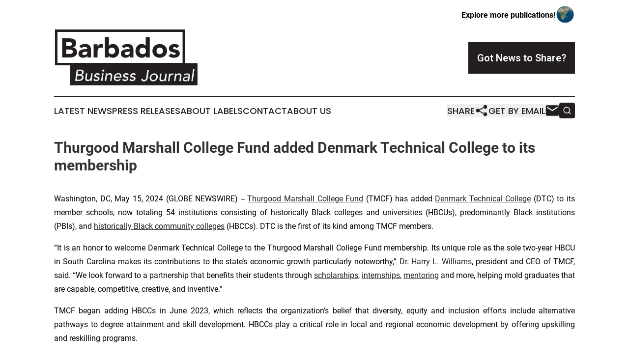

--- FILE ---
content_type: text/html;charset=utf-8
request_url: https://www.barbadosbusinessjournal.com/article/711744138-thurgood-marshall-college-fund-added-denmark-technical-college-to-its-membership
body_size: 7535
content:
<!DOCTYPE html>
<html lang="en">
<head>
  <title>Thurgood Marshall College Fund added Denmark Technical College to its membership | Barbados Business Journal</title>
  <meta charset="utf-8">
  <meta name="viewport" content="width=device-width, initial-scale=1">
    <meta name="description" content="Barbados Business Journal is an online news publication focusing on business &amp; economy in the Barbados: Keeping up with business and economy news from Barbados">
    <link rel="icon" href="https://cdn.newsmatics.com/agp/sites/barbadosbusinessjournal-favicon-1.png" type="image/png">
  <meta name="csrf-token" content="1z8NGSYZ7SJyn4IYgm2wjTYkRsJMk00szxF1vWvvMqI=">
  <meta name="csrf-param" content="authenticity_token">
  <link href="/css/styles.min.css?v1d0b8e25eaccc1ca72b30a2f13195adabfa54991" rel="stylesheet" data-turbo-track="reload">
  <link rel="stylesheet" href="/plugins/vanilla-cookieconsent/cookieconsent.css?v1d0b8e25eaccc1ca72b30a2f13195adabfa54991">
  
<style type="text/css">
    :root {
        --color-primary-background: rgba(35, 31, 32, 0.5);
        --color-primary: #231F20;
        --color-secondary: #231F20;
    }
</style>

  <script type="importmap">
    {
      "imports": {
          "adController": "/js/controllers/adController.js?v1d0b8e25eaccc1ca72b30a2f13195adabfa54991",
          "alertDialog": "/js/controllers/alertDialog.js?v1d0b8e25eaccc1ca72b30a2f13195adabfa54991",
          "articleListController": "/js/controllers/articleListController.js?v1d0b8e25eaccc1ca72b30a2f13195adabfa54991",
          "dialog": "/js/controllers/dialog.js?v1d0b8e25eaccc1ca72b30a2f13195adabfa54991",
          "flashMessage": "/js/controllers/flashMessage.js?v1d0b8e25eaccc1ca72b30a2f13195adabfa54991",
          "gptAdController": "/js/controllers/gptAdController.js?v1d0b8e25eaccc1ca72b30a2f13195adabfa54991",
          "hamburgerController": "/js/controllers/hamburgerController.js?v1d0b8e25eaccc1ca72b30a2f13195adabfa54991",
          "labelsDescription": "/js/controllers/labelsDescription.js?v1d0b8e25eaccc1ca72b30a2f13195adabfa54991",
          "searchController": "/js/controllers/searchController.js?v1d0b8e25eaccc1ca72b30a2f13195adabfa54991",
          "videoController": "/js/controllers/videoController.js?v1d0b8e25eaccc1ca72b30a2f13195adabfa54991",
          "navigationController": "/js/controllers/navigationController.js?v1d0b8e25eaccc1ca72b30a2f13195adabfa54991"          
      }
    }
  </script>
  <script>
      (function(w,d,s,l,i){w[l]=w[l]||[];w[l].push({'gtm.start':
      new Date().getTime(),event:'gtm.js'});var f=d.getElementsByTagName(s)[0],
      j=d.createElement(s),dl=l!='dataLayer'?'&l='+l:'';j.async=true;
      j.src='https://www.googletagmanager.com/gtm.js?id='+i+dl;
      f.parentNode.insertBefore(j,f);
      })(window,document,'script','dataLayer','GTM-KGCXW2X');
  </script>

  <script>
    window.dataLayer.push({
      'cookie_settings': 'delta'
    });
  </script>
</head>
<body class="df-5 is-subpage">
<noscript>
  <iframe src="https://www.googletagmanager.com/ns.html?id=GTM-KGCXW2X"
          height="0" width="0" style="display:none;visibility:hidden"></iframe>
</noscript>
<div class="layout">

  <!-- Top banner -->
  <div class="max-md:hidden w-full content universal-ribbon-inner flex justify-end items-center">
    <a href="https://www.affinitygrouppublishing.com/" target="_blank" class="brands">
      <span class="font-bold text-black">Explore more publications!</span>
      <div>
        <img src="/images/globe.png" height="40" width="40" class="icon-globe"/>
      </div>
    </a>
  </div>
  <header data-controller="hamburger">
  <div class="content">
    <div class="header-top">
      <div class="flex gap-2 masthead-container justify-between items-center">
        <div class="mr-4 logo-container">
          <a href="/">
              <img src="https://cdn.newsmatics.com/agp/sites/barbadosbusinessjournal-logo-1.svg" alt="Barbados Business Journal"
                class="max-md:!h-[60px] lg:!max-h-[115px]" height="157"
                width="auto" />
          </a>
        </div>
        <button class="hamburger relative w-8 h-6">
          <span aria-hidden="true"
            class="block absolute h-[2px] w-9 bg-[--color-primary] transform transition duration-500 ease-in-out -translate-y-[15px]"></span>
          <span aria-hidden="true"
            class="block absolute h-[2px] w-7 bg-[--color-primary] transform transition duration-500 ease-in-out translate-x-[7px]"></span>
          <span aria-hidden="true"
            class="block absolute h-[2px] w-9 bg-[--color-primary] transform transition duration-500 ease-in-out translate-y-[15px]"></span>
        </button>
        <a href="/submit-news" class="max-md:hidden button button-upload-content button-primary w-fit">
          <span>Got News to Share?</span>
        </a>
      </div>
      <!--  Screen size line  -->
      <div class="absolute bottom-0 -ml-[20px] w-screen h-[1px] bg-[--color-primary] z-50 md:hidden">
      </div>
    </div>
    <!-- Navigation bar -->
    <div class="navigation is-hidden-on-mobile" id="main-navigation">
      <div class="w-full md:hidden">
        <div data-controller="search" class="relative w-full">
  <div data-search-target="form" class="relative active">
    <form data-action="submit->search#performSearch" class="search-form">
      <input type="text" name="query" placeholder="Search..." data-search-target="input" class="search-input md:hidden" />
      <button type="button" data-action="click->search#toggle" data-search-target="icon" class="button-search">
        <img height="18" width="18" src="/images/search.svg" />
      </button>
    </form>
  </div>
</div>

      </div>
      <nav class="navigation-part">
          <a href="/latest-news" class="nav-link">
            Latest News
          </a>
          <a href="/press-releases" class="nav-link">
            Press Releases
          </a>
          <a href="/about-labels" class="nav-link">
            About Labels
          </a>
          <a href="/contact" class="nav-link">
            Contact
          </a>
          <a href="/about" class="nav-link">
            About Us
          </a>
      </nav>
      <div class="w-full md:w-auto md:justify-end">
        <div data-controller="navigation" class="header-actions hidden">
  <button class="nav-link flex gap-1 items-center" onclick="window.ShareDialog.openDialog()">
    <span data-navigation-target="text">
      Share
    </span>
    <span class="icon-share"></span>
  </button>
  <button onclick="window.AlertDialog.openDialog()" class="nav-link nav-link-email flex items-center gap-1.5">
    <span data-navigation-target="text">
      Get by Email
    </span>
    <span class="icon-mail"></span>
  </button>
  <div class="max-md:hidden">
    <div data-controller="search" class="relative w-full">
  <div data-search-target="form" class="relative active">
    <form data-action="submit->search#performSearch" class="search-form">
      <input type="text" name="query" placeholder="Search..." data-search-target="input" class="search-input md:hidden" />
      <button type="button" data-action="click->search#toggle" data-search-target="icon" class="button-search">
        <img height="18" width="18" src="/images/search.svg" />
      </button>
    </form>
  </div>
</div>

  </div>
</div>

      </div>
      <a href="/submit-news" class="md:hidden uppercase button button-upload-content button-primary w-fit">
        <span>Got News to Share?</span>
      </a>
      <a href="https://www.affinitygrouppublishing.com/" target="_blank" class="nav-link-agp">
        Explore more publications!
        <img src="/images/globe.png" height="35" width="35" />
      </a>
    </div>
  </div>
</header>

  <div id="main-content" class="content">
    <div id="flash-message"></div>
    <h1>Thurgood Marshall College Fund added Denmark Technical College to its membership</h1>
<div class="press-release">
  
      <p align="justify">Washington, DC, May  15, 2024  (GLOBE NEWSWIRE) -- <a href="https://www.globenewswire.com/Tracker?data=e8MceVa73AMJyiVvXYtctT2MKaAwwsjFqaJLpYTZK-qNozNzHsQ03lMcYTz9Jbn15y1gXnd1_W2RNsPDe-45jmslOGPCuj0j_JPNt2Z3Gz4=" rel="nofollow" target="_blank">Thurgood Marshall College Fund</a> (TMCF) has added <a href="https://www.globenewswire.com/Tracker?data=FYq3DKcW-1oixlnOhrQ1c0dD9ctpKSzv9CnAJa7pBzp7Pk8n5oRKAc9SW8JPEGNM3rlypSbeCVtzpwCUFatf2E8p3Fggkc9zGMFl8Jfcc6Q=" rel="nofollow" target="_blank">Denmark Technical College</a> (DTC) to its member schools, now totaling 54 institutions consisting of historically Black colleges and universities (HBCUs), predominantly Black institutions (PBIs), and <a href="https://www.globenewswire.com/Tracker?data=[base64]" rel="nofollow" target="_blank">historically Black community colleges</a> (HBCCs). DTC is the first of its kind among TMCF members.&#xA0; </p>    <p align="justify">&#x201C;It is an honor to welcome Denmark Technical College to the Thurgood Marshall College Fund membership. Its unique role as the sole two-year HBCU in South Carolina makes its contributions to the state&#x2019;s economic growth particularly noteworthy,&#x201D; <a href="https://www.globenewswire.com/Tracker?data=z8aIYK_VSp-URL_wJcOAFHgFa6Wx1_9mQRptQZFL-b5SZeSBSmn2gAcueciU1jp4klDTfbikANWbN9RxyUDpQX5fnHNRao-nozCP0qS0Z8y-VT3m7jY7Me3KSjYueePVpbvWLlkW3mm3-B9tkZNGmn-8yilSQLbzJAp9FH9QGog=" rel="nofollow" target="_blank">Dr. Harry L. Williams</a>, president and CEO of TMCF, said. &#x201C;We look forward to a partnership that benefits their students through <a href="https://www.globenewswire.com/Tracker?data=cBO-VSxCEFad-wdogqX7m1udPhH9DbxYBOZj5Lf1seG1ieZo5ZMPeg3KVUeERHUMsTiwXAQz33x_WfytGGWoCLXYksBb375Kbq_ZqG9yqzazwEp2aISQ01qmW3tQjZ8hMqntzd_fmnRJLkQgVh4SuQ==" rel="nofollow" target="_blank">scholarships</a>, <a href="https://www.globenewswire.com/Tracker?data=TBb708J2UQsPwIj2k0TmX2ZhaVacZCjCwgkvy-hCUr42THNwwXMSxm5Mdj6ttQ-0VHz99PyZ0_XRXzgH-unbX2WtHn3ioWPwS5M5PeudVocgvwu6vBwTwcIv61fCdjAS" rel="nofollow" target="_blank">internships</a>, <a href="https://www.globenewswire.com/Tracker?data=14uK7rjXo5KGZ71q1KunW5ZVvsstqhJqbJumZitQpmrOutUUQ8q0dZ-NZdMWLyPRRARss9V9cRQ1_m7RBWaP9g==" rel="nofollow" target="_blank">mentoring</a> and more, helping mold graduates that are capable, competitive, creative, and inventive.&#x201D;</p>    <p align="justify">TMCF began adding HBCCs in June 2023, which reflects the organization&#x2019;s belief that diversity, equity and inclusion efforts include alternative pathways to degree attainment and skill development. HBCCs play a critical role in local and regional economic development by offering upskilling and reskilling programs.&#xA0; </p>    <p align="justify">&#x201C;Denmark Technical College is elated to have the distinguished honor of being among the ranks of the newest crop of Thurgood Marshall College Fund member schools. The groundbreaking work of the TMCF has a lasting impact on the students and colleges they serve. Their intentional inclusive strategy to embrace two-year HBCUs in their membership is a testament to their progressive administration,&#x201D; <a href="https://www.globenewswire.com/Tracker?data=kXuSjaC6RfQprEX5MoGPJMmPBI046I3RqnL9aEQrMHWqbC7oah18YYhIbuC3j85oUfU0LqS8qbsyNSo4F4cv0YLtciFguMTqulFbKBmX63dEmoLILYsc7yL3tPFBMAy2_ie8NbGVmL_h6NfVAXYzDg==" rel="nofollow" target="_blank">Dr. Willie L. Todd Jr.</a>, president and CEO of Denmark Technical College, said. &#x201C;This is a game-changer, and I cannot wait to see the profound effect this partnership will have on our community, faculty, staff, and, most importantly, our students." </p>    <p align="justify">Located in Denmark, South Carolina, DTC provides affordable associate degrees, diplomas and certificates to students from diverse educational and socioeconomic backgrounds.&#xA0; </p>    <p><b>About the Thurgood Marshall College Fund</b></p>   <p align="justify">Established in 1987, the Thurgood Marshall College Fund (TMCF) is the nation&#x2019;s largest organization exclusively representing the Black College Community. TMCF member schools include the publicly supported Historically Black Colleges and Universities, Historically Black Community Colleges, and Predominantly Black Institutions, enrolling nearly 80% of all students attending Black colleges and universities. Through scholarships, capacity building and research initiatives, innovative programs, and strategic partnerships, TMCF is a vital resource in the K-12 and higher education space. The organization is also the source of top employers seeking top talent for competitive internships and good jobs. TMCF is a 501(c)(3) tax-exempt, charitable organization. For more information about TMCF, visit <a href="https://www.globenewswire.com/Tracker?data=Ka8ZcnZjIlJJ1q_7DpFg4u6JWHVPvABNxJf2hXl1ksmmLpTsGXK-KN91QnU5a_NsQUVXEh0YZsLPX7NMTYhOGQ==" rel="nofollow" target="_blank">www.tmcf.org</a>.</p>    <p><b>About Denmark Technical College</b><br>Denmark Technical College is a two-year HBCU in rural Bamberg County, South Carolina. With a mission to engage, educate and empower students, Denmark Tech serves over 1000 enthusiastic learners, focusing on technical career training, associate degrees and a four-year college transfer program. Additional information about&#xA0;Denmark Tech can be found at&#xA0;<u><a href="https://www.globenewswire.com/Tracker?data=8CyE5DsFrAv0fwYqKh37msJWD6yY2Tjf_rqhuc-fSDaRTG6ULVDluqn2JvY7uHM891P4DxUdG2t_TizdnTe5-pxKzma73AYcgMs-u_1_OIk=" rel="nofollow" target="_blank">www.denmarktech.edu</a></u>.&#xA0;&#xA0;&#xA0;</p>    <img class="__GNW8366DE3E__IMG" src="https://www.globenewswire.com/newsroom/ti?nf=OTExODIyMyM2MjUzOTA3IzIyODkzMjc="> <br><img src="https://ml.globenewswire.com/media/NTdmZGRiY2ItN2Y2Zi00MGMzLWFhZGUtMGZjODI0NjViYzZkLTEzMDA4Nzc=/tiny/The-Thurgood-Marshall-College-.png" referrerpolicy="no-referrer-when-downgrade"><pre>Dr. Clara Ross Stamps
 The Thurgood Marshall College Fund
240-931-0696
clara.stamps@tmcf.org
</pre>
    <p>
  Legal Disclaimer:
</p>
<p>
  EIN Presswire provides this news content "as is" without warranty of any kind. We do not accept any responsibility or liability
  for the accuracy, content, images, videos, licenses, completeness, legality, or reliability of the information contained in this
  article. If you have any complaints or copyright issues related to this article, kindly contact the author above.
</p>
<img class="prtr" src="https://www.einpresswire.com/tracking/article.gif?t=5&a=fi4pBdSXKRQXgci-&i=s5_uXNAvi77DIuaE" alt="">
</div>

  </div>
</div>
<footer class="footer footer-with-line">
  <div class="content flex flex-col">
    <p class="footer-text text-sm mb-4 order-2 lg:order-1">© 1995-2026 Newsmatics Inc. dba Affinity Group Publishing &amp; Barbados Business Journal. All Rights Reserved.</p>
    <div class="footer-nav lg:mt-2 mb-[30px] lg:mb-0 flex gap-7 flex-wrap justify-center order-1 lg:order-2">
        <a href="/about" class="footer-link">About</a>
        <a href="/archive" class="footer-link">Press Release Archive</a>
        <a href="/submit-news" class="footer-link">Submit Press Release</a>
        <a href="/legal/terms" class="footer-link">Terms &amp; Conditions</a>
        <a href="/legal/dmca" class="footer-link">Copyright/DMCA Policy</a>
        <a href="/legal/privacy" class="footer-link">Privacy Policy</a>
        <a href="/contact" class="footer-link">Contact</a>
    </div>
  </div>
</footer>
<div data-controller="dialog" data-dialog-url-value="/" data-action="click->dialog#clickOutside">
  <dialog
    class="modal-shadow fixed backdrop:bg-black/20 z-40 text-left bg-white rounded-full w-[350px] h-[350px] overflow-visible"
    data-dialog-target="modal"
  >
    <div class="text-center h-full flex items-center justify-center">
      <button data-action="click->dialog#close" type="button" class="modal-share-close-button">
        ✖
      </button>
      <div>
        <div class="mb-4">
          <h3 class="font-bold text-[28px] mb-3">Share us</h3>
          <span class="text-[14px]">on your social networks:</span>
        </div>
        <div class="flex gap-6 justify-center text-center">
          <a href="https://www.facebook.com/sharer.php?u=https://www.barbadosbusinessjournal.com" class="flex flex-col items-center font-bold text-[#4a4a4a] text-sm" target="_blank">
            <span class="h-[55px] flex items-center">
              <img width="40px" src="/images/fb.png" alt="Facebook" class="mb-2">
            </span>
            <span class="text-[14px]">
              Facebook
            </span>
          </a>
          <a href="https://www.linkedin.com/sharing/share-offsite/?url=https://www.barbadosbusinessjournal.com" class="flex flex-col items-center font-bold text-[#4a4a4a] text-sm" target="_blank">
            <span class="h-[55px] flex items-center">
              <img width="40px" height="40px" src="/images/linkedin.png" alt="LinkedIn" class="mb-2">
            </span>
            <span class="text-[14px]">
            LinkedIn
            </span>
          </a>
        </div>
      </div>
    </div>
  </dialog>
</div>

<div data-controller="alert-dialog" data-action="click->alert-dialog#clickOutside">
  <dialog
    class="fixed backdrop:bg-black/20 modal-shadow z-40 text-left bg-white rounded-full w-full max-w-[450px] aspect-square overflow-visible"
    data-alert-dialog-target="modal">
    <div class="flex items-center text-center -mt-4 h-full flex-1 p-8 md:p-12">
      <button data-action="click->alert-dialog#close" type="button" class="modal-close-button">
        ✖
      </button>
      <div class="w-full" data-alert-dialog-target="subscribeForm">
        <img class="w-8 mx-auto mb-4" src="/images/agps.svg" alt="AGPs" />
        <p class="md:text-lg">Get the latest news on this topic.</p>
        <h3 class="dialog-title mt-4">SIGN UP FOR FREE TODAY</h3>
        <form data-action="submit->alert-dialog#submit" method="POST" action="/alerts">
  <input type="hidden" name="authenticity_token" value="1z8NGSYZ7SJyn4IYgm2wjTYkRsJMk00szxF1vWvvMqI=">

  <input data-alert-dialog-target="fullnameInput" type="text" name="fullname" id="fullname" autocomplete="off" tabindex="-1">
  <label>
    <input data-alert-dialog-target="emailInput" placeholder="Email address" name="email" type="email"
      value=""
      class="rounded-xs mb-2 block w-full bg-white px-4 py-2 text-gray-900 border-[1px] border-solid border-gray-600 focus:border-2 focus:border-gray-800 placeholder:text-gray-400"
      required>
  </label>
  <div class="text-red-400 text-sm" data-alert-dialog-target="errorMessage"></div>

  <input data-alert-dialog-target="timestampInput" type="hidden" name="timestamp" value="1769049306" autocomplete="off" tabindex="-1">

  <input type="submit" value="Sign Up"
    class="!rounded-[3px] w-full mt-2 mb-4 bg-primary px-5 py-2 leading-5 font-semibold text-white hover:color-primary/75 cursor-pointer">
</form>
<a data-action="click->alert-dialog#close" class="text-black underline hover:no-underline inline-block mb-4" href="#">No Thanks</a>
<p class="text-[15px] leading-[22px]">
  By signing to this email alert, you<br /> agree to our
  <a href="/legal/terms" class="underline text-primary hover:no-underline" target="_blank">Terms & Conditions</a>
</p>

      </div>
      <div data-alert-dialog-target="checkEmail" class="hidden">
        <img class="inline-block w-9" src="/images/envelope.svg" />
        <h3 class="dialog-title">Check Your Email</h3>
        <p class="text-lg mb-12">We sent a one-time activation link to <b data-alert-dialog-target="userEmail"></b>.
          Just click on the link to
          continue.</p>
        <p class="text-lg">If you don't see the email in your inbox, check your spam folder or <a
            class="underline text-primary hover:no-underline" data-action="click->alert-dialog#showForm" href="#">try
            again</a>
        </p>
      </div>

      <!-- activated -->
      <div data-alert-dialog-target="activated" class="hidden">
        <img class="w-8 mx-auto mb-4" src="/images/agps.svg" alt="AGPs" />
        <h3 class="dialog-title">SUCCESS</h3>
        <p class="text-lg">You have successfully confirmed your email and are subscribed to <b>
            Barbados Business Journal
          </b> daily
          news alert.</p>
      </div>
      <!-- alreadyActivated -->
      <div data-alert-dialog-target="alreadyActivated" class="hidden">
        <img class="w-8 mx-auto mb-4" src="/images/agps.svg" alt="AGPs" />
        <h3 class="dialog-title">Alert was already activated</h3>
        <p class="text-lg">It looks like you have already confirmed and are receiving the <b>
            Barbados Business Journal
          </b> daily news
          alert.</p>
      </div>
      <!-- activateErrorMessage -->
      <div data-alert-dialog-target="activateErrorMessage" class="hidden">
        <img class="w-8 mx-auto mb-4" src="/images/agps.svg" alt="AGPs" />
        <h3 class="dialog-title">Oops!</h3>
        <p class="text-lg mb-4">It looks like something went wrong. Please try again.</p>
        <form data-action="submit->alert-dialog#submit" method="POST" action="/alerts">
  <input type="hidden" name="authenticity_token" value="1z8NGSYZ7SJyn4IYgm2wjTYkRsJMk00szxF1vWvvMqI=">

  <input data-alert-dialog-target="fullnameInput" type="text" name="fullname" id="fullname" autocomplete="off" tabindex="-1">
  <label>
    <input data-alert-dialog-target="emailInput" placeholder="Email address" name="email" type="email"
      value=""
      class="rounded-xs mb-2 block w-full bg-white px-4 py-2 text-gray-900 border-[1px] border-solid border-gray-600 focus:border-2 focus:border-gray-800 placeholder:text-gray-400"
      required>
  </label>
  <div class="text-red-400 text-sm" data-alert-dialog-target="errorMessage"></div>

  <input data-alert-dialog-target="timestampInput" type="hidden" name="timestamp" value="1769049306" autocomplete="off" tabindex="-1">

  <input type="submit" value="Sign Up"
    class="!rounded-[3px] w-full mt-2 mb-4 bg-primary px-5 py-2 leading-5 font-semibold text-white hover:color-primary/75 cursor-pointer">
</form>
<a data-action="click->alert-dialog#close" class="text-black underline hover:no-underline inline-block mb-4" href="#">No Thanks</a>
<p class="text-[15px] leading-[22px]">
  By signing to this email alert, you<br /> agree to our
  <a href="/legal/terms" class="underline text-primary hover:no-underline" target="_blank">Terms & Conditions</a>
</p>

      </div>

      <!-- deactivated -->
      <div data-alert-dialog-target="deactivated" class="hidden">
        <img class="w-8 mx-auto mb-4" src="/images/agps.svg" alt="AGPs" />
        <h3 class="dialog-title">You are Unsubscribed!</h3>
        <p class="text-lg">You are no longer receiving the <b>
            Barbados Business Journal
          </b>daily news alert.</p>
      </div>
      <!-- alreadyDeactivated -->
      <div data-alert-dialog-target="alreadyDeactivated" class="hidden">
        <img class="w-8 mx-auto mb-4" src="/images/agps.svg" alt="AGPs" />
        <h3 class="dialog-title">You have already unsubscribed!</h3>
        <p class="text-lg">You are no longer receiving the <b>
            Barbados Business Journal
          </b> daily news alert.</p>
      </div>
      <!-- deactivateErrorMessage -->
      <div data-alert-dialog-target="deactivateErrorMessage" class="hidden">
        <img class="w-8 mx-auto mb-4" src="/images/agps.svg" alt="AGPs" />
        <h3 class="dialog-title">Oops!</h3>
        <p class="text-lg">Try clicking the Unsubscribe link in the email again and if it still doesn't work, <a
            href="/contact">contact us</a></p>
      </div>
    </div>
  </dialog>
</div>

<script src="/plugins/vanilla-cookieconsent/cookieconsent.umd.js?v1d0b8e25eaccc1ca72b30a2f13195adabfa54991"></script>
  <script src="/js/cookieconsent.js?v1d0b8e25eaccc1ca72b30a2f13195adabfa54991"></script>

<script type="module" src="/js/app.js?v1d0b8e25eaccc1ca72b30a2f13195adabfa54991"></script>
</body>
</html>


--- FILE ---
content_type: image/svg+xml
request_url: https://cdn.newsmatics.com/agp/sites/barbadosbusinessjournal-logo-1.svg
body_size: 17125
content:
<?xml version="1.0" encoding="UTF-8" standalone="no"?>
<svg
   xmlns:dc="http://purl.org/dc/elements/1.1/"
   xmlns:cc="http://creativecommons.org/ns#"
   xmlns:rdf="http://www.w3.org/1999/02/22-rdf-syntax-ns#"
   xmlns:svg="http://www.w3.org/2000/svg"
   xmlns="http://www.w3.org/2000/svg"
   id="Layer_1"
   data-name="Layer 1"
   viewBox="0 0 400 157.48"
   version="1.1"
   width="400"
   height="157.48">
  <metadata
     id="metadata63">
    <rdf:RDF>
      <cc:Work
         rdf:about="">
        <dc:format>image/svg+xml</dc:format>
        <dc:type
           rdf:resource="http://purl.org/dc/dcmitype/StillImage" />
      </cc:Work>
    </rdf:RDF>
  </metadata>
  <defs
     id="defs4">
    <style
       id="style2">.cls-1{fill:#fff;}.cls-2{fill:#231f20;}.cls-3{fill:#f1f2f2;}</style>
  </defs>
  <rect
     class="cls-1"
     x="41.560001"
     y="95.709999"
     width="354.98999"
     height="61.77"
     id="rect6" />
  <path
     class="cls-1"
     d="M 362.89,103.48 H 0 V 3.41 H 362.89 Z M 6.89,96.56 H 356 V 10.33 H 6.92 Z"
     id="path8" />
  <path
     class="cls-2"
     d="m 22.52,24.78 h 19.84 a 51.09,51.09 0 0 1 7,0.49 19.33,19.33 0 0 1 6.23,1.94 12.07,12.07 0 0 1 4.5,4.1 12.48,12.48 0 0 1 1.73,7 11.13,11.13 0 0 1 -2.52,7.47 13.77,13.77 0 0 1 -6.65,4.25 v 0.18 a 15.34,15.34 0 0 1 4.78,1.46 13.08,13.08 0 0 1 3.68,2.78 11.84,11.84 0 0 1 2.36,3.95 13.89,13.89 0 0 1 0.83,4.81 12.78,12.78 0 0 1 -1.8,7 14.17,14.17 0 0 1 -4.66,4.55 20.59,20.59 0 0 1 -6.42,2.45 34.48,34.48 0 0 1 -7.1,0.75 h -21.8 z m 11.72,21.27 h 8.5 a 11.86,11.86 0 0 0 2.66,-0.3 7.37,7.37 0 0 0 2.37,-1 5,5 0 0 0 1.69,-1.8 5.38,5.38 0 0 0 0.64,-2.71 4.69,4.69 0 0 0 -2.56,-4.43 8.81,8.81 0 0 0 -2.55,-0.87 15.81,15.81 0 0 0 -2.78,-0.26 h -8 z m 0,22 h 10.53 a 13,13 0 0 0 2.74,-0.3 7.19,7.19 0 0 0 2.49,-1.04 5.83,5.83 0 0 0 1.84,-1.95 5.61,5.61 0 0 0 0.72,-2.93 4.71,4.71 0 0 0 -0.94,-3.05 6,6 0 0 0 -2.36,-1.76 12.33,12.33 0 0 0 -3.09,-0.83 23,23 0 0 0 -3.08,-0.23 h -8.85 z"
     id="path10" />
  <path
     class="cls-2"
     d="m 92.7,73.4 h -0.15 a 10.63,10.63 0 0 1 -5,4.21 A 17.21,17.21 0 0 1 81,78.88 16.83,16.83 0 0 1 76.08,78.17 12.48,12.48 0 0 1 71.91,76.03 10.34,10.34 0 0 1 69,72.5 a 10.7,10.7 0 0 1 -1,-4.89 11.14,11.14 0 0 1 1.17,-5.33 10.44,10.44 0 0 1 3.15,-3.61 15.8,15.8 0 0 1 4.55,-2.22 33.71,33.71 0 0 1 5.3,-1.16 50.59,50.59 0 0 1 5.48,-0.45 c 1.83,0 3.52,-0.08 5.07,-0.08 a 5.86,5.86 0 0 0 -2.14,-4.77 7.72,7.72 0 0 0 -5.09,-1.78 11,11 0 0 0 -5.07,1.16 13.87,13.87 0 0 0 -4.09,3.19 l -6,-6.16 a 20.66,20.66 0 0 1 7.37,-4.39 26.21,26.21 0 0 1 8.71,-1.47 22.74,22.74 0 0 1 8.16,1.24 11.76,11.76 0 0 1 5.1,3.65 14,14 0 0 1 2.67,5.9 38.63,38.63 0 0 1 0.76,8.07 V 77.96 H 92.7 Z M 89.93,61.98 c -0.86,0 -1.92,0 -3.2,0.11 a 16.48,16.48 0 0 0 -3.68,0.64 8.23,8.23 0 0 0 -3,1.58 3.64,3.64 0 0 0 -1.25,2.9 3.22,3.22 0 0 0 1.73,3 7.29,7.29 0 0 0 3.61,1 11.33,11.33 0 0 0 3.19,-0.45 9.47,9.47 0 0 0 2.74,-1.28 5.9,5.9 0 0 0 2.63,-5.11 v -2.4 z"
     id="path12" />
  <path
     class="cls-2"
     d="m 110.14,41.46 h 11.27 v 5.86 h 0.15 a 13.91,13.91 0 0 1 4.28,-5.07 10.82,10.82 0 0 1 6.24,-1.69 c 0.65,0 1.3,0 1.95,0.08 a 9.91,9.91 0 0 1 1.81,0.3 v 10.27 a 16.86,16.86 0 0 0 -2.37,-0.56 14.81,14.81 0 0 0 -2.44,-0.19 12,12 0 0 0 -5.11,0.9 6.76,6.76 0 0 0 -2.9,2.52 9.69,9.69 0 0 0 -1.31,3.87 37.66,37.66 0 0 0 -0.3,5 V 78 h -11.27 z"
     id="path14" />
  <path
     class="cls-2"
     d="M 141.77,21.21 H 153 V 45.4 h 0.15 a 10.56,10.56 0 0 1 5,-3.72 19.27,19.27 0 0 1 6.57,-1.09 14.77,14.77 0 0 1 7,1.62 15.83,15.83 0 0 1 5.22,4.32 20.15,20.15 0 0 1 3.31,6.2 22.9,22.9 0 0 1 1.17,7.32 21.74,21.74 0 0 1 -1.28,7.59 17.37,17.37 0 0 1 -3.65,6 16.37,16.37 0 0 1 -5.67,3.9 18.78,18.78 0 0 1 -7.36,1.39 12.54,12.54 0 0 1 -3.68,-0.52 15.86,15.86 0 0 1 -3.2,-1.35 13.28,13.28 0 0 1 -2.55,-1.85 12.07,12.07 0 0 1 -1.77,-2 h -0.15 v 4.81 h -10.34 z m 10.37,38.54 a 9.43,9.43 0 0 0 2.37,6.69 9.92,9.92 0 0 0 13.3,0 10.65,10.65 0 0 0 0,-13.37 9.92,9.92 0 0 0 -13.3,0 9.43,9.43 0 0 0 -2.37,6.65 z"
     id="path16" />
  <path
     class="cls-2"
     d="m 211,73.4 h -0.15 a 10.65,10.65 0 0 1 -5,4.21 17.21,17.21 0 0 1 -6.58,1.27 16.83,16.83 0 0 1 -4.92,-0.71 12.68,12.68 0 0 1 -4.17,-2.14 10.34,10.34 0 0 1 -2.85,-3.53 10.7,10.7 0 0 1 -1.05,-4.89 11.14,11.14 0 0 1 1.16,-5.33 10.36,10.36 0 0 1 3.16,-3.61 15.74,15.74 0 0 1 4.54,-2.22 33.71,33.71 0 0 1 5.3,-1.16 50.8,50.8 0 0 1 5.48,-0.45 c 1.83,0 3.52,-0.08 5.08,-0.08 a 5.89,5.89 0 0 0 -2.14,-4.77 7.77,7.77 0 0 0 -5.08,-1.76 11,11 0 0 0 -5.07,1.16 13.87,13.87 0 0 0 -4.09,3.19 l -6,-6.16 a 20.53,20.53 0 0 1 7.36,-4.39 26.22,26.22 0 0 1 8.72,-1.47 22.72,22.72 0 0 1 8.15,1.24 11.85,11.85 0 0 1 5.11,3.65 14.24,14.24 0 0 1 2.67,5.9 38.68,38.68 0 0 1 0.75,8.07 V 77.98 H 211 Z m -2.78,-11.42 c -0.86,0 -1.92,0 -3.2,0.11 a 16.58,16.58 0 0 0 -3.68,0.64 8.23,8.23 0 0 0 -3,1.58 3.64,3.64 0 0 0 -1.23,2.93 3.21,3.21 0 0 0 1.72,3 7.29,7.29 0 0 0 3.61,1 11.28,11.28 0 0 0 3.19,-0.45 9.53,9.53 0 0 0 2.75,-1.28 6.11,6.11 0 0 0 1.91,-2.1 6,6 0 0 0 0.72,-3 v -2.4 z"
     id="path18" />
  <path
     class="cls-2"
     d="m 266.73,77.98 h -10.37 v -4.77 h -0.15 a 12.45,12.45 0 0 1 -1.76,2 13.68,13.68 0 0 1 -2.56,1.85 15.65,15.65 0 0 1 -3.23,1.35 12.71,12.71 0 0 1 -3.64,0.52 18.76,18.76 0 0 1 -7.37,-1.39 16.47,16.47 0 0 1 -5.67,-3.9 17.37,17.37 0 0 1 -3.65,-6 21.74,21.74 0 0 1 -1.27,-7.59 22.9,22.9 0 0 1 1.16,-7.32 20.15,20.15 0 0 1 3.31,-6.2 15.83,15.83 0 0 1 5.22,-4.32 14.77,14.77 0 0 1 7,-1.62 19.27,19.27 0 0 1 6.57,1.09 10.61,10.61 0 0 1 5,3.72 h 0.15 V 21.21 h 11.27 z M 256.36,59.72 a 9.46,9.46 0 0 0 -2.36,-6.68 9.92,9.92 0 0 0 -13.3,0 10.61,10.61 0 0 0 0,13.37 9.92,9.92 0 0 0 13.3,0 9.47,9.47 0 0 0 2.36,-6.69 z"
     id="path20" />
  <path
     class="cls-2"
     d="m 274.4,59.72 a 19.2,19.2 0 0 1 1.57,-7.89 18.47,18.47 0 0 1 4.32,-6.05 18.89,18.89 0 0 1 6.47,-3.86 23.77,23.77 0 0 1 15.85,0 18.75,18.75 0 0 1 6.46,3.86 18.18,18.18 0 0 1 4.32,6.05 20.49,20.49 0 0 1 0,15.78 18.08,18.08 0 0 1 -4.32,6 18.93,18.93 0 0 1 -6.46,3.87 23.94,23.94 0 0 1 -15.85,0 19.07,19.07 0 0 1 -6.47,-3.87 18.36,18.36 0 0 1 -4.32,-6 19.13,19.13 0 0 1 -1.57,-7.89 z m 11.27,0 a 9.43,9.43 0 0 0 2.33,6.69 9.92,9.92 0 0 0 13.3,0 10.65,10.65 0 0 0 0,-13.37 9.92,9.92 0 0 0 -13.3,0 9.43,9.43 0 0 0 -2.33,6.68 z"
     id="path22" />
  <path
     class="cls-2"
     d="m 342.25,52.21 a 8,8 0 0 0 -6.54,-3.08 6.15,6.15 0 0 0 -2.78,0.67 2.39,2.39 0 0 0 -1.35,2.33 2.08,2.08 0 0 0 1.39,2 17.71,17.71 0 0 0 3.53,1.08 l 4.58,1.05 a 17.48,17.48 0 0 1 4.59,1.77 10.32,10.32 0 0 1 3.53,3.27 9.81,9.81 0 0 1 1.39,5.52 10.16,10.16 0 0 1 -1.54,5.82 11.83,11.83 0 0 1 -3.95,3.69 16.9,16.9 0 0 1 -5.41,2 32.58,32.58 0 0 1 -5.93,0.56 28.9,28.9 0 0 1 -7.74,-1.08 14.4,14.4 0 0 1 -6.61,-3.88 l 6.83,-7.58 a 11.23,11.23 0 0 0 3.5,3 9.36,9.36 0 0 0 4.47,1 10.33,10.33 0 0 0 3.53,-0.57 2.07,2.07 0 0 0 1.58,-2.06 2.29,2.29 0 0 0 -1.39,-2.14 15.38,15.38 0 0 0 -3.53,-1.21 l -4.59,-1 a 18.74,18.74 0 0 1 -4.58,-1.69 9.47,9.47 0 0 1 -3.53,-3.19 9.73,9.73 0 0 1 -1.39,-5.52 11.14,11.14 0 0 1 1.31,-5.57 11.68,11.68 0 0 1 3.46,-3.83 14.91,14.91 0 0 1 4.92,-2.21 22.35,22.35 0 0 1 5.63,-0.72 26.44,26.44 0 0 1 7.29,1.05 13.59,13.59 0 0 1 6.24,3.76 z"
     id="path24" />
  <rect
     class="cls-2"
     x="45.009998"
     y="93.790001"
     width="354.98999"
     height="61.77"
     id="rect26" />
  <path
     class="cls-3"
     d="m 63.21,111.8 h 11 a 13.33,13.33 0 0 1 3.74,0.49 7.65,7.65 0 0 1 2.83,1.45 5.59,5.59 0 0 1 1.68,2.47 7.72,7.72 0 0 1 0.24,3.52 7.28,7.28 0 0 1 -2.1,4.48 10.56,10.56 0 0 1 -4.27,2.54 v 0.09 a 5.9,5.9 0 0 1 2.56,0.74 6,6 0 0 1 2,1.7 6.58,6.58 0 0 1 1.11,2.41 7.87,7.87 0 0 1 0.11,3 9,9 0 0 1 -1.41,3.79 10,10 0 0 1 -2.8,2.73 12.84,12.84 0 0 1 -3.77,1.71 17,17 0 0 1 -4.45,0.58 h -10.9 z m 0.37,28 h 6.31 a 12.91,12.91 0 0 0 2.2,-0.2 7.79,7.79 0 0 0 2.35,-0.8 6.64,6.64 0 0 0 2,-1.64 5.28,5.28 0 0 0 1.07,-2.73 4.41,4.41 0 0 0 -1.23,-4.24 7.06,7.06 0 0 0 -4.76,-1.41 h -6.36 z m 2.12,-14.78 h 5.86 a 10.53,10.53 0 0 0 2.33,-0.25 5.66,5.66 0 0 0 2,-0.83 5,5 0 0 0 2.24,-3.73 4.46,4.46 0 0 0 -0.78,-3.27 c -0.67,-0.93 -1.87,-1.39 -3.59,-1.39 H 67 Z"
     id="path28" />
  <path
     class="cls-3"
     d="m 104.79,143.52 h -4 l 0.45,-3.27 h -0.09 a 7.58,7.58 0 0 1 -3.05,2.75 9.55,9.55 0 0 1 -4.48,1.06 8.39,8.39 0 0 1 -2.89,-0.48 5.47,5.47 0 0 1 -2.24,-1.45 5.82,5.82 0 0 1 -1.32,-2.53 9.63,9.63 0 0 1 -0.14,-3.65 l 1.93,-13.67 h 4 l -1.74,12.54 a 6.49,6.49 0 0 0 0,2.54 3.72,3.72 0 0 0 0.83,1.7 3.26,3.26 0 0 0 1.43,0.94 5.37,5.37 0 0 0 1.79,0.29 6.58,6.58 0 0 0 4.44,-1.68 8.55,8.55 0 0 0 2.46,-5.4 l 1.52,-10.93 h 4 z"
     id="path30" />
  <path
     class="cls-3"
     d="m 124.37,127.61 a 4.84,4.84 0 0 0 -1.55,-1.5 4.62,4.62 0 0 0 -2.48,-0.6 5.45,5.45 0 0 0 -2.58,0.6 2.22,2.22 0 0 0 -1.28,1.77 1.8,1.8 0 0 0 0.38,1.52 3.94,3.94 0 0 0 1.3,0.95 8.44,8.44 0 0 0 1.68,0.53 l 1.57,0.32 a 14.8,14.8 0 0 1 2.33,0.76 5.8,5.8 0 0 1 1.82,1.16 4.05,4.05 0 0 1 1,1.75 6.12,6.12 0 0 1 0.13,2.51 6.81,6.81 0 0 1 -1.18,3.07 7.64,7.64 0 0 1 -2.27,2.08 9.77,9.77 0 0 1 -2.93,1.17 14.25,14.25 0 0 1 -3.16,0.36 11.24,11.24 0 0 1 -4.5,-0.81 7,7 0 0 1 -3.16,-3 l 3.36,-2.51 a 10.09,10.09 0 0 0 2,1.75 5,5 0 0 0 2.88,0.76 7.17,7.17 0 0 0 3,-0.65 2.62,2.62 0 0 0 1.66,-2 1.81,1.81 0 0 0 -0.34,-1.48 3.2,3.2 0 0 0 -1.21,-0.91 7.7,7.7 0 0 0 -1.62,-0.54 l -1.51,-0.34 c -0.84,-0.21 -1.63,-0.45 -2.38,-0.71 a 6.38,6.38 0 0 1 -1.94,-1.08 4,4 0 0 1 -1.19,-1.7 5.26,5.26 0 0 1 -0.16,-2.56 6.49,6.49 0 0 1 1.1,-2.89 7.49,7.49 0 0 1 2.13,-2 9.65,9.65 0 0 1 2.78,-1.21 11.59,11.59 0 0 1 3,-0.41 9.94,9.94 0 0 1 4,0.81 5.27,5.27 0 0 1 2.75,2.69 z"
     id="path32" />
  <path
     class="cls-3"
     d="m 134.05,122.28 h 4 l -3,21.24 h -4 z m 0.13,-7.62 a 3.39,3.39 0 0 1 1.17,-2.08 3.21,3.21 0 0 1 2.19,-0.87 2.49,2.49 0 0 1 2,0.87 2.46,2.46 0 0 1 0.58,2.08 3.4,3.4 0 0 1 -1.16,2.09 3.25,3.25 0 0 1 -2.2,0.87 2.53,2.53 0 0 1 -2.55,-3 z"
     id="path34" />
  <path
     class="cls-3"
     d="m 144.48,122.28 h 4 l -0.45,3.27 h 0.09 a 7.52,7.52 0 0 1 3.05,-2.75 9.41,9.41 0 0 1 4.48,-1.06 8.66,8.66 0 0 1 2.86,0.47 5.63,5.63 0 0 1 2.27,1.46 5.82,5.82 0 0 1 1.32,2.53 9.13,9.13 0 0 1 0.09,3.65 l -1.88,13.67 h -4 l 1.75,-12.55 a 7.18,7.18 0 0 0 -0.07,-2.53 3.9,3.9 0 0 0 -0.8,-1.7 3.25,3.25 0 0 0 -1.41,-0.94 5.39,5.39 0 0 0 -1.8,-0.29 7.1,7.1 0 0 0 -2.39,0.4 5.65,5.65 0 0 0 -2.06,1.28 7.16,7.16 0 0 0 -1.55,2.21 11.47,11.47 0 0 0 -0.9,3.18 l -1.52,10.94 h -4 z"
     id="path36" />
  <path
     class="cls-3"
     d="m 170.7,134.38 a 5,5 0 0 0 0.27,2.53 5.15,5.15 0 0 0 1.32,1.95 6.2,6.2 0 0 0 2.12,1.25 7.61,7.61 0 0 0 2.63,0.45 6.63,6.63 0 0 0 3.39,-0.87 13.55,13.55 0 0 0 2.9,-2.31 l 2.67,2.33 a 12.9,12.9 0 0 1 -10,4.35 10.69,10.69 0 0 1 -4.42,-0.86 8.18,8.18 0 0 1 -3.11,-2.35 8.84,8.84 0 0 1 -1.7,-3.54 11.35,11.35 0 0 1 -0.14,-4.41 12.38,12.38 0 0 1 1.44,-4.41 13.12,13.12 0 0 1 2.8,-3.54 13,13 0 0 1 3.8,-2.36 12.21,12.21 0 0 1 4.51,-0.85 9.64,9.64 0 0 1 4.64,1 7.77,7.77 0 0 1 2.84,2.57 8.66,8.66 0 0 1 1.3,3.59 15.25,15.25 0 0 1 0,4.05 l -0.22,1.44 z m 13.3,-3.23 a 8.26,8.26 0 0 0 -0.09,-2.46 4.68,4.68 0 0 0 -0.86,-1.95 4.19,4.19 0 0 0 -1.71,-1.3 6.67,6.67 0 0 0 -2.62,-0.47 7.11,7.11 0 0 0 -2.8,0.56 8.58,8.58 0 0 0 -2.32,1.45 8,8 0 0 0 -1.65,2 5.79,5.79 0 0 0 -0.77,2.17 z"
     id="path38" />
  <path
     class="cls-3"
     d="m 204.84,127.61 a 4.94,4.94 0 0 0 -1.55,-1.5 4.64,4.64 0 0 0 -2.49,-0.6 5.44,5.44 0 0 0 -2.57,0.6 2.22,2.22 0 0 0 -1.28,1.77 1.8,1.8 0 0 0 0.38,1.52 3.84,3.84 0 0 0 1.3,0.95 8,8 0 0 0 1.68,0.53 l 1.57,0.32 a 15.52,15.52 0 0 1 2.33,0.76 5.63,5.63 0 0 1 1.81,1.16 4,4 0 0 1 1.06,1.75 6.12,6.12 0 0 1 0.13,2.51 6.94,6.94 0 0 1 -1.19,3.07 7.49,7.49 0 0 1 -2.26,2.08 9.88,9.88 0 0 1 -2.93,1.17 14.39,14.39 0 0 1 -3.16,0.36 11.26,11.26 0 0 1 -4.51,-0.81 7,7 0 0 1 -3.15,-3 l 3.36,-2.51 a 9.75,9.75 0 0 0 2,1.75 5,5 0 0 0 2.89,0.76 7.12,7.12 0 0 0 3,-0.65 2.63,2.63 0 0 0 1.67,-2 1.81,1.81 0 0 0 -0.34,-1.48 3.28,3.28 0 0 0 -1.21,-0.91 8.11,8.11 0 0 0 -1.62,-0.54 l -1.51,-0.34 c -0.84,-0.21 -1.64,-0.45 -2.39,-0.71 a 6.32,6.32 0 0 1 -1.93,-1.08 3.9,3.9 0 0 1 -1.19,-1.7 5.14,5.14 0 0 1 -0.16,-2.56 6.38,6.38 0 0 1 1.1,-2.89 7.49,7.49 0 0 1 2.13,-2 9.59,9.59 0 0 1 2.77,-1.21 11.7,11.7 0 0 1 3,-0.41 10,10 0 0 1 4,0.81 5.34,5.34 0 0 1 2.75,2.69 z"
     id="path40" />
  <path
     class="cls-3"
     d="m 224.73,127.61 a 4.94,4.94 0 0 0 -1.55,-1.5 4.62,4.62 0 0 0 -2.48,-0.6 5.45,5.45 0 0 0 -2.58,0.6 2.22,2.22 0 0 0 -1.28,1.77 1.8,1.8 0 0 0 0.38,1.52 3.94,3.94 0 0 0 1.3,0.95 8,8 0 0 0 1.68,0.53 l 1.57,0.32 a 15.15,15.15 0 0 1 2.33,0.76 5.8,5.8 0 0 1 1.82,1.16 4.05,4.05 0 0 1 1.05,1.75 6.12,6.12 0 0 1 0.13,2.51 6.93,6.93 0 0 1 -1.18,3.07 7.64,7.64 0 0 1 -2.27,2.08 9.77,9.77 0 0 1 -2.93,1.17 14.32,14.32 0 0 1 -3.16,0.36 11.21,11.21 0 0 1 -4.5,-0.81 7,7 0 0 1 -3.16,-3 l 3.36,-2.51 a 9.55,9.55 0 0 0 2,1.75 5,5 0 0 0 2.88,0.76 7.12,7.12 0 0 0 3,-0.65 2.63,2.63 0 0 0 1.67,-2 1.81,1.81 0 0 0 -0.34,-1.48 3.28,3.28 0 0 0 -1.21,-0.91 8.11,8.11 0 0 0 -1.62,-0.54 l -1.51,-0.34 c -0.84,-0.21 -1.63,-0.45 -2.38,-0.71 a 6.38,6.38 0 0 1 -1.94,-1.08 3.9,3.9 0 0 1 -1.19,-1.7 5.14,5.14 0 0 1 -0.16,-2.56 6.49,6.49 0 0 1 1.1,-2.89 7.49,7.49 0 0 1 2.13,-2 9.53,9.53 0 0 1 2.78,-1.21 11.59,11.59 0 0 1 3,-0.41 9.94,9.94 0 0 1 4,0.81 5.27,5.27 0 0 1 2.75,2.69 z"
     id="path42" />
  <path
     class="cls-3"
     d="m 260.05,112.47 h 4.3 l -3.18,22.67 a 11.94,11.94 0 0 1 -1.63,4.91 11,11 0 0 1 -2.8,3 9.89,9.89 0 0 1 -3.23,1.52 12.31,12.31 0 0 1 -3,0.43 8.16,8.16 0 0 1 -5.42,-1.73 6.77,6.77 0 0 1 -2.2,-5.22 l 4.3,-0.94 a 4.22,4.22 0 0 0 1.08,2.82 3.68,3.68 0 0 0 2.8,1 5.25,5.25 0 0 0 2.67,-0.62 5.46,5.46 0 0 0 1.74,-1.64 7.85,7.85 0 0 0 1,-2.31 19.3,19.3 0 0 0 0.54,-2.64 z"
     id="path44" />
  <path
     class="cls-3"
     d="m 266.73,133.57 a 11.65,11.65 0 0 1 1.48,-4.34 13.7,13.7 0 0 1 6.83,-5.94 12.12,12.12 0 0 1 4.55,-0.88 10.36,10.36 0 0 1 4.3,0.88 9.5,9.5 0 0 1 3.25,2.39 9.3,9.3 0 0 1 1.86,3.53 10.41,10.41 0 0 1 0.27,4.34 13,13 0 0 1 -4.39,7.91 14,14 0 0 1 -3.92,2.37 12,12 0 0 1 -4.55,0.88 10.33,10.33 0 0 1 -4.32,-0.88 9.12,9.12 0 0 1 -3.25,-2.37 9.47,9.47 0 0 1 -1.91,-3.54 10,10 0 0 1 -0.2,-4.35 z m 4.3,0 a 8.42,8.42 0 0 0 0.07,3 5.48,5.48 0 0 0 1,2.33 5.26,5.26 0 0 0 2,1.52 6.71,6.71 0 0 0 2.85,0.56 7.75,7.75 0 0 0 5.37,-2.08 8.18,8.18 0 0 0 1.73,-2.33 9.42,9.42 0 0 0 0.92,-3 8.67,8.67 0 0 0 -0.07,-3 5.29,5.29 0 0 0 -3.07,-3.85 6.57,6.57 0 0 0 -2.82,-0.56 7.64,7.64 0 0 0 -3,0.56 8.06,8.06 0 0 0 -2.42,1.52 7.83,7.83 0 0 0 -1.73,2.33 10,10 0 0 0 -0.86,3 z"
     id="path46" />
  <path
     class="cls-3"
     d="m 311.71,144.21 h -4 l 0.45,-3.27 H 308 a 7.58,7.58 0 0 1 -3.05,2.75 9.43,9.43 0 0 1 -4.48,1.06 8.63,8.63 0 0 1 -2.89,-0.47 5.59,5.59 0 0 1 -2.24,-1.46 5.82,5.82 0 0 1 -1.32,-2.53 9.63,9.63 0 0 1 -0.14,-3.65 l 1.93,-13.67 h 4 l -1.74,12.55 a 6.44,6.44 0 0 0 0,2.53 3.72,3.72 0 0 0 0.83,1.7 3.26,3.26 0 0 0 1.43,0.94 5.33,5.33 0 0 0 1.79,0.29 6.58,6.58 0 0 0 4.44,-1.68 8.54,8.54 0 0 0 2.46,-5.39 l 1.52,-10.94 h 4 z"
     id="path48" />
  <path
     class="cls-3"
     d="m 320.76,122.95 h 4 l -0.45,3.27 h 0.09 a 7.72,7.72 0 0 1 3,-2.75 8.18,8.18 0 0 1 3.94,-1.06 5.23,5.23 0 0 1 1.75,0.27 l -0.8,4.35 c -0.33,-0.09 -0.65,-0.16 -1,-0.22 a 5,5 0 0 0 -1,-0.1 6.74,6.74 0 0 0 -4.75,1.66 8.4,8.4 0 0 0 -2.29,5.16 l -1.41,10.68 h -4 z"
     id="path50" />
  <path
     class="cls-3"
     d="m 337.34,122.95 h 4 l -0.45,3.27 H 341 a 7.52,7.52 0 0 1 3.05,-2.75 9.55,9.55 0 0 1 4.48,-1.06 8.77,8.77 0 0 1 2.87,0.47 5.6,5.6 0 0 1 2.26,1.46 5.82,5.82 0 0 1 1.32,2.53 9.13,9.13 0 0 1 0.09,3.65 l -1.87,13.69 h -4 l 1.74,-12.55 a 7.46,7.46 0 0 0 -0.06,-2.53 4,4 0 0 0 -0.81,-1.7 3.14,3.14 0 0 0 -1.41,-0.94 5.64,5.64 0 0 0 -1.79,-0.29 7.11,7.11 0 0 0 -2.4,0.4 5.79,5.79 0 0 0 -2.06,1.28 7.26,7.26 0 0 0 -1.55,2.22 11.28,11.28 0 0 0 -0.89,3.18 l -1.56,10.93 h -4 z"
     id="path52" />
  <path
     class="cls-3"
     d="m 362,125.55 a 13.46,13.46 0 0 1 4.28,-2.35 14.58,14.58 0 0 1 4.59,-0.79 11.6,11.6 0 0 1 3.94,0.59 6.52,6.52 0 0 1 2.56,1.57 5,5 0 0 1 1.25,2.26 7.16,7.16 0 0 1 0.14,2.66 l -1.53,10.85 c -0.12,0.74 -0.21,1.43 -0.27,2.06 -0.06,0.63 -0.08,1.22 -0.08,1.79 h -3.59 c 0,-0.54 0.07,-1.08 0.11,-1.61 0.04,-0.53 0.12,-1.08 0.2,-1.62 h -0.08 a 9.7,9.7 0 0 1 -3.61,2.92 11,11 0 0 1 -4.37,0.85 9.12,9.12 0 0 1 -2.76,-0.41 5.82,5.82 0 0 1 -2.17,-1.21 4.71,4.71 0 0 1 -1.32,-2 5.76,5.76 0 0 1 -0.2,-2.76 6.7,6.7 0 0 1 1.39,-3.44 8.42,8.42 0 0 1 2.84,-2.27 13.84,13.84 0 0 1 3.9,-1.25 27,27 0 0 1 4.59,-0.38 h 3 l 0.13,-0.9 a 4,4 0 0 0 -0.06,-1.61 3.68,3.68 0 0 0 -0.74,-1.46 3.81,3.81 0 0 0 -1.44,-1 5.65,5.65 0 0 0 -2.19,-0.38 9.28,9.28 0 0 0 -2.08,0.22 8.72,8.72 0 0 0 -1.66,0.57 8.16,8.16 0 0 0 -1.39,0.78 l -1.28,0.85 z m 10.21,8.42 c -1,0 -1.95,0.06 -3,0.16 a 13.59,13.59 0 0 0 -2.84,0.6 6.31,6.31 0 0 0 -2.2,1.26 3.33,3.33 0 0 0 -1.08,2.06 2.53,2.53 0 0 0 0.85,2.64 5.5,5.5 0 0 0 3.24,0.81 7.09,7.09 0 0 0 2.91,-0.56 6.52,6.52 0 0 0 3.41,-3.45 7.88,7.88 0 0 0 0.61,-2.17 l 0.23,-1.35 z"
     id="path54" />
  <path
     class="cls-3"
     d="m 387.61,110.32 h 4 l -4.72,33.89 h -4 z"
     id="path56" />
  <path
     class="cls-2"
     d="M 365.45,100.06 H 2.56 V 0 h 362.89 z m -356,-6.92 h 349 V 6.92 H 9.48 Z"
     id="path58" />
</svg>
